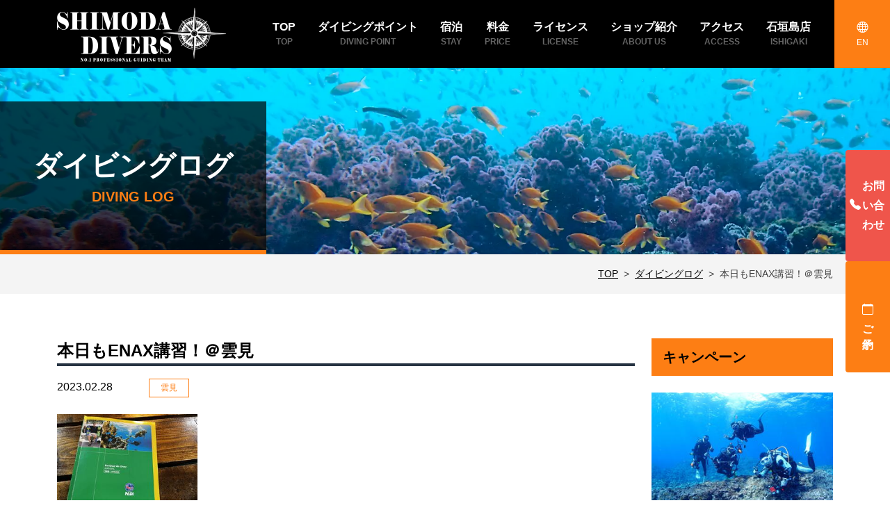

--- FILE ---
content_type: text/html; charset=UTF-8
request_url: https://shimodadivers.com/logs/2023/02/28160927.html
body_size: 11121
content:
<!DOCTYPE html>
<html lang="ja">
<head prefix="og: https://ogp.me/ns# fb: https://ogp.me/ns/fb# article: https://ogp.me/ns/article#">
<meta charset="UTF-8" />
<meta name="viewport" content="width=device-width, initial-scale=1, shrink-to-fit=no" />
<meta name="format-detection" content="telephone=no" />
<title>本日もENAX講習！＠雲見｜ダイビングログ｜雲見のダイビングなら下田ダイバーズ</title>
<meta name="description" content="本日も雲見へ行ってきました！！ 西風が強くなる予報でしたが問題なく 潜ることができましたよ！！！ 今日もENAX講習をしてきました！ 海外では主流になってきている ENAXですが、減圧不要限界伸びるだけでなく、 使い方によっては安全性も上がります！！ 日本にも..." />
<meta name="keywords" content="ダイビング,雲見,ダイビングショップ" />
<link rel="canonical" href="https://shimodadivers.com/logs/2023/02/28160927.html" />
<meta property="og:type" content="article" />
<meta property="og:url" content="https://shimodadivers.com/logs/2023/02/28160927.html" />
<meta property="og:title" content="本日もENAX講習！＠雲見｜雲見のダイビングなら下田ダイバーズ" />
<meta property="og:image" content="https://shimodadivers.com/assets_c/2023/02/IMG_2087-thumb-1200xauto-8811.jpeg" />
<meta property="og:description" content="本日も雲見へ行ってきました！！ 西風が強くなる予報でしたが問題なく 潜ることができましたよ！！！ 今日もENAX講習をしてきました！ 海外では主流になってきている ENAXですが、減圧不要限界伸びるだけでなく、 使い方によっては安全性も上がります！！ 日本にも..." />
<meta property="og:site_name" content="雲見のダイビングなら下田ダイバーズ" />
<meta name="twitter:card" content="summary_large_image" />
<link rel="alternate" type="application/atom+xml" title="Atom" href="https://shimodadivers.com/atom.xml" />
<link rel="apple-touch-icon" href="https://shimodadivers.com/apple-touch-icon.png" />
<link rel="icon" type="image/vnd.microsoft.icon" href="https://shimodadivers.com/favicon.ico" />
<link rel="stylesheet" href="https://shimodadivers.com/bootstrap-icons/font/bootstrap-icons.css" />
<link rel="stylesheet" href="https://shimodadivers.com/css/style.min.css?1215" />

<!-- Global site tag (gtag.js) - Google Analytics -->
<script async src="https://www.googletagmanager.com/gtag/js?id=G-B80NK4PV0R"></script>
<script>
  window.dataLayer = window.dataLayer || [];
  function gtag(){dataLayer.push(arguments);}
  gtag('js', new Date());

  gtag('config', 'G-B80NK4PV0R');
</script>
<link rel="stylesheet" href="https://cdn.jsdelivr.net/npm/lightbox2@2.11.4/dist/css/lightbox.min.css" integrity="sha256-tBxlolRHP9uMsEFKVk+hk//ekOlXOixLKvye5W2WR5c=" crossorigin="anonymous" />
</head>
<body id="page-top" itemscope itemtype="http://schema.org/WebSite">
    
  <header id="wrapper-navbar">
    <a class="visually-hidden" href="#content">コンテンツへスキップ</a>
    <nav id="main-nav" class="navbar navbar-expand-xl bg-dark fixed-top" aria-labelledby="main-nav-label">
      <h2 id="main-nav-label" class="visually-hidden">メインナビゲーション</h2>
      <div class="container">

      <div class="navbar-brand-wrap">
          <a href="https://shimodadivers.com/" class="navbar-brand" rel="home">
          	<img width="248" height="98" src="https://shimodadivers.com/img/logo.png" class="img-fluid" alt="雲見のダイビングなら下田ダイバーズ" />
          </a>
      </div>
      
        <div class="header-lang">
          <a title="English" href="https://shimodadivers.com/en/"><i class="bi bi-globe"></i><span>EN</span></a>
        </div>

        <button class="navbar-toggler text-white" type="button" data-bs-toggle="offcanvas" data-bs-target="#navbarNavOffcanvas" aria-controls="navbarNavOffcanvas" aria-expanded="false" aria-label="ナビゲーション切り替え">
          <svg xmlns="http://www.w3.org/2000/svg" width="40" height="40" class="bi" fill="currentColor" viewBox="0 0 16 16">
            <path fill-rule="evenodd" d="M2.5 11.5A.5.5 0 0 1 3 11h10a.5.5 0 0 1 0 1H3a.5.5 0 0 1-.5-.5zm0-4A.5.5 0 0 1 3 7h10a.5.5 0 0 1 0 1H3a.5.5 0 0 1-.5-.5zm0-4A.5.5 0 0 1 3 3h10a.5.5 0 0 1 0 1H3a.5.5 0 0 1-.5-.5z"></path>
          </svg>
        </button>

        <div class="offcanvas offcanvas-end bg-dark text-white" tabindex="-1" id="navbarNavOffcanvas">

          <div class="offcanvas-header justify-content-end" data-bs-theme="dark">
            <button type="button" class="btn-close text-reset" data-bs-dismiss="offcanvas" aria-label="Close"></button>
          </div><!-- .offcancas-header -->

          <div class="offcanvas-body">
            <ul id="main-menu" class="navbar-nav justify-content-end flex-grow-1 px-3">
              <li itemscope="itemscope" itemtype="https://www.schema.org/SiteNavigationElement" class="menu-item nav-item"><a title="TOP" href="https://shimodadivers.com/" class="nav-link" rel="home"><span>TOP<br /><span class="nav-link-sub">TOP</span></span></a></li>
              <li itemscope="itemscope" itemtype="https://www.schema.org/SiteNavigationElement" class="menu-item dropdown nav-item"><a title="ダイビングポイント" href="#" data-toggle="dropdown" data-bs-toggle="dropdown" aria-haspopup="true" aria-expanded="false" class="dropdown-toggle nav-link" id="menu-item-dropdown-1"><span>ダイビングポイント<br /><span class="nav-link-sub">DIVING POINT</span></span></a>
                <ul class="dropdown-menu" aria-labelledby="menu-item-dropdown-1" >
                  <li itemscope="itemscope" itemtype="https://www.schema.org/SiteNavigationElement" class="menu-item nav-item"><a title="雲見" href="https://shimodadivers.com/area/kumomi.html" class="dropdown-item">雲見</a></li>
                  <li itemscope="itemscope" itemtype="https://www.schema.org/SiteNavigationElement" class="menu-item nav-item"><a title="波勝崎" href="https://shimodadivers.com/area/hagachizaki.html" class="dropdown-item">波勝崎</a></li>
                  <li itemscope="itemscope" itemtype="https://www.schema.org/SiteNavigationElement" class="menu-item nav-item"><a title="体験ダイビング" href="https://shimodadivers.com/area/taiken.html" class="dropdown-item">体験ダイビング</a></li>
                  <li itemscope="itemscope" itemtype="https://www.schema.org/SiteNavigationElement" class="menu-item nav-item"><a title="1日のスケジュール" href="https://shimodadivers.com/area/day-schedule.html" class="dropdown-item">1日のスケジュール</a></li>
                </ul>
              </li>
              <li itemscope="itemscope" itemtype="https://www.schema.org/SiteNavigationElement" class="menu-item nav-item"><a title="宿泊" href="https://shimodadivers.com/about/stay.html" class="nav-link"><span>宿泊<br /><span class="nav-link-sub">STAY</span></span></a></li>
              <li itemscope="itemscope" itemtype="https://www.schema.org/SiteNavigationElement" class="menu-item nav-item"><a title="料金" href="https://shimodadivers.com/about/price.html" class="nav-link"><span>料金<br /><span class="nav-link-sub">PRICE</span></span></a></li>
              <li itemscope="itemscope" itemtype="https://www.schema.org/SiteNavigationElement" class="menu-item dropdown nav-item"><a title="ライセンス講習" href="#" data-toggle="dropdown" data-bs-toggle="dropdown" aria-haspopup="true" aria-expanded="false" class="dropdown-toggle nav-link" id="menu-item-dropdown-4"><span>ライセンス<span class="d-xl-none">講習</span><br /><span class="nav-link-sub">LICENSE</span></span></a>
                <ul class="dropdown-menu" aria-labelledby="menu-item-dropdown-4" >
                  <li itemscope="itemscope" itemtype="https://www.schema.org/SiteNavigationElement" class="menu-item nav-item"><a title="OW（オープンウォーターライセンス）講習" href="https://shimodadivers.com/license/ow.html" class="dropdown-item">OW（オープンウォーターライセンス）<br class="d-md-none" />講習</a></li>
                  <li itemscope="itemscope" itemtype="https://www.schema.org/SiteNavigationElement" class="menu-item nav-item"><a title="ナイトロックス講習" href="https://shimodadivers.com/license/nitrox.html" class="dropdown-item">ナイトロックス講習</a></li>
                </ul>
              </li>
              <li itemscope="itemscope" itemtype="https://www.schema.org/SiteNavigationElement" class="menu-item dropdown nav-item"><a title="ショップ紹介" href="#" data-toggle="dropdown" data-bs-toggle="dropdown" aria-haspopup="true" aria-expanded="false" class="dropdown-toggle nav-link" id="menu-item-dropdown-3"><span>ショップ紹介<br /><span class="nav-link-sub">ABOUT US</span></span></a>
                <ul class="dropdown-menu" aria-labelledby="menu-item-dropdown-3" >
                  <li itemscope="itemscope" itemtype="https://www.schema.org/SiteNavigationElement" class="menu-item nav-item"><a title="クラブハウス" href="https://shimodadivers.com/about/shop.html" class="dropdown-item">クラブハウス</a></li>
                  <li itemscope="itemscope" itemtype="https://www.schema.org/SiteNavigationElement" class="menu-item nav-item"><a title="スタッフ紹介" href="https://shimodadivers.com/about/staff.html" class="dropdown-item">スタッフ紹介</a></li>
                  <li itemscope="itemscope" itemtype="https://www.schema.org/SiteNavigationElement" class="menu-item nav-item"><a title="安全なダイビングを" href="https://shimodadivers.com/about/safety.html" class="dropdown-item">安全なダイビングを</a></li>
                </ul>
              </li>
              <li itemscope="itemscope" itemtype="https://www.schema.org/SiteNavigationElement" class="menu-item nav-item"><a title="アクセス" href="https://shimodadivers.com/about/access.html" class="nav-link"><span>アクセス<br /><span class="nav-link-sub">ACCESS</span></span></a></li>
              <li itemscope="itemscope" itemtype="https://www.schema.org/SiteNavigationElement" class="menu-item nav-item"><a title="石垣島店" href="https://shimodadivers.com/ishigaki/" class="nav-link"><span>石垣島店<br /><span class="nav-link-sub">ISHIGAKI</span></span></a></li>
            </ul>
          </div>
        </div><!-- .offcanvas -->
      </div><!-- .container(-fluid) -->

    </nav><!-- .site-navigation -->

  </header><!-- #wrapper-navbar end -->



  <div class="page-hero">
    <p class="h1 page-hero-title">ダイビングログ<span class="page-hero-title-sub">DIVING LOG</span></p>
  </div>
  
  <nav class="breadcrumb-wrap" aria-label="breadcrumb">
    <div class="container">
      <ol class="breadcrumb">
        <li class="breadcrumb-item"><a href="https://shimodadivers.com/" title="TOP">TOP</a></li>
        <li class="breadcrumb-item"><a href="https://shimodadivers.com/logs/" title="ダイビングログ">ダイビングログ</a></li>
        <li class="breadcrumb-item active" aria-current="page">本日もENAX講習！＠雲見</li>
      </ol>
    </div>
  </nav>

  <div class="wrapper">
    <div id="content" class="container" tabindex="-1">

      <div class="row">
        <div class="col-md-9 section">
          <main id="main">
  
            <article>
              <header class="entry-header">
                <h1 class="h4">本日もENAX講習！＠雲見</h1>
                <div class="log-meta">
                  <time datetime="2023-02-28T16:09:27+09:00">2023.02.28</time>
                  <p class="card-log-label mb-0 ms-5">雲見</p>
                </div>
              </header>
            
            

            
            
            

            
          
            
              <div class="log-images row g-2 mb-3">
              
                <div class="col-6 col-md-3">
                  <figure class="ofi-box">
                    <a href="https://shimodadivers.com/entryimages/IMG_2087.jpeg" title="本日もENAX講習！＠雲見[1]" data-lightbox="本日もENAX講習！＠雲見">
                      <img class="img-fluid" src="https://shimodadivers.com/assets_c/2023/02/IMG_2087-thumb-300xauto-8811.jpeg" width="300" alt="本日もENAX講習！＠雲見[1]" loading="lazy" />
                    </a>
                  </figure>
                </div>
              
              
              
              
              
              
              
              
              </div>
            
            
    
            
              <table class="table log-data">
                <tbody>
                  <tr>
                    <th>ダイビングポイント</th>
                    <td colspan="3">雲見 牛着岩</td>
                  </tr>
                  <tr>
                    <th>天候 / 気温</th>
                    <td>快晴 / 17 ℃</td>
                    <th>風向き</th>
                    <td>西の風</td>
                  </tr>
                  <tr>
                    <th>水温</th>
                    <td>17 ℃</td>
                    <th>波の高さ</th>
                    <td>0.5 m</td>
                  </tr>
                  <tr>
                    <th>透明度</th>
                    <td>10 m</td>
                    <th>透視度</th>
                    <td>10 m</td>
                  </tr>
                </tbody>
              </table>
            
            
            
    
              <div class="entry-body py-3 mb-5">
                <p>本日も雲見へ行ってきました！！</p>

<p>西風が強くなる予報でしたが問題なく</p>

<p>潜ることができましたよ！！！</p>

<p>今日もENAX講習をしてきました！</p>

<p>海外では主流になってきている<br />
ENAXですが、減圧不要限界伸びるだけでなく、</p>

<p>使い方によっては安全性も上がります！！</p>

<p>日本にもENAXが入りつつありますが、</p>

<p>みなさんもこの機会にENAXのライセンスを取ってみては</p>

<p>いかがでしょうか？？</p>

<p><br />
<お知らせ></p>

<p>3月1日は、スタッフ研修の為、お休みさせて頂きます。</p>

<p><br />
※スキー&スノボード、長野ツアーの日程変更です！※<br />
３月２０日（月）〜２２日（水）になりました！<br />
まだ空きはございますので行きたい方募集中です！</p>

<p><br />
※５月２日（火）〜６日（土）※　<br />
５名限定！久米島でツアーを開催いたします！暖かいですよ！<br />
ブラックマンタに大物も狙えるトンバラ！！<br />
人数に限りがありますので、お早めに！！<br />
こちらも行きたい方募集中！</p>

<p><br />
※２月２０日から３月いっぱい！※<br />
エンリッチドエアナイトロックス講習月間を開催します！</p>

<p>エンリッチドエアナイトロックスとは何か？<br />
・酸素の割合を２１％から３２％や３６％に変更し減圧不要限界を<br />
伸ばすものです！！</p>

<p>現在、海外ではエンリッチを使う方がほとんどです。</p>

<p>来年にはモルディブツアーや、バリツアーも開催予定ですが<br />
エンリッチの資格を持っていた方がより楽しく長く潜ることができます！</p>

<p>費用はたったの¥３３,０００(税込）<br />
※料金に含まれるもの、<br />
講習代、申請代、ダイビング代　雲見3本、宿泊代、弁当代込み！！</p>

<p>※含まれないもの<br />
夕食代、朝食代、保険代、レンタル機材代</p>

<p><br />
破格のお値段です！！！</p>

<p>この際にエンリッチの資格をとりましょう！！</p>

<p>※３月８日〜１３日、３月２０日〜２２日<br />
上記日程はお受けできませんのでご確認ください。</p>
              </div>

              <footer class="entry-footer">
                <div class="text-center">
                  <ul class="sns-share btn-group flex-wrap align-items-center list-unstyled mb-5">
                    <li>
                      <a class="btn btn-sm btn-twitter" href="https://twitter.com/share?url=https://shimodadivers.com/logs/2023/02/28160927.html&text=%E6%9C%AC%E6%97%A5%E3%82%82ENAX%E8%AC%9B%E7%BF%92%EF%BC%81%EF%BC%A0%E9%9B%B2%E8%A6%8B" rel="nofollow noopener" target="_blank"><i class="bi bi-twitter"></i><span class="ms-1"> ツイート</span></a>
                    </li>
                    <li>
                      <div class="fb-like" data-href="https://shimodadivers.com/logs/2023/02/28160927.html" data-width="" data-layout="button_count" data-action="" data-size="large" data-share="true"></div>
                    </li>
                    <li>
                      <a class="btn btn-sm btn-line" href="http://line.me/R/msg/text/?https://shimodadivers.com/logs/2023/02/28160927.html%0a%E6%9C%AC%E6%97%A5%E3%82%82ENAX%E8%AC%9B%E7%BF%92%EF%BC%81%EF%BC%A0%E9%9B%B2%E8%A6%8B" target="_blank" rel="nofollow noopener"><i class="bi bi-line"></i><span class="ms-1"> LINE</span></a>
                    </li>
                  </ul>
                </div>
                <div id="fb-root"></div><script async defer crossorigin="anonymous" src="https://connect.facebook.net/ja_JP/sdk.js#xfbml=1&version=v16.0" nonce="7eMszQaW"></script>
              </footer>
            </article>


            <nav class="mb-5" aria-label="Page navigation">
              <ul class="pagination justify-content-center">
              
                <li class="page-item">
                  <a class="page-link" href="https://shimodadivers.com/logs/2023/02/26202614.html" title="前の記事" aria-label="Previous">前の記事</a>
                </li>
              
              
                <li class="page-item">
                  <a class="page-link" href="https://shimodadivers.com/logs/2023/03/01183127.html" title="次の記事" aria-label="Next">次の記事</a>
                </li>
              
              </ul>
            </nav>

          </main>
        </div>
        <div class="col-md-3 section">
          <aside>
            <h3 class="side-bar-head">キャンペーン</h3>
            <div class="card side-bar-card">
              <a href="https://shimodadivers.com/campaign/2025/11/03161207.html" title="久米島ツアー2025！">
                <figure class="ofi-box">
                
                  <img class="img-fluid" src="https://shimodadivers.com/assets_c/2025/11/PC200867-thumb-300xauto-12719.jpg" width="300" alt="久米島ツアー2025！" loading="lazy" />
                
                </figure>
                <time datetime="2025-11-03T16:12:07+09:00">2025年11月 3日</time>
                <h4 class="side-bar-card-title">久米島ツアー2025！</h4>
              </a>
            </div>
          </aside>
        
        
        
          <aside>
            <h3 class="side-bar-head">ツアー・イベント</h3>
            <div class="card side-bar-card">
              <a href="https://shimodadivers.com/news/2025/10/05172414.html" title="！石垣店OPEN！">
                <figure class="ofi-box">
                
                  <img class="img-fluid" src="https://shimodadivers.com/assets_c/2025/10/IMG_7360-thumb-300xauto-12566.jpeg" width="300" alt="！石垣店OPEN！" loading="lazy" />
                
                </figure>
                <time datetime="2025-10-05T17:24:14+09:00">2025年10月 5日</time>
                <h4 class="side-bar-card-title">！石垣店OPEN！</h4>
              </a>
            </div>
          </aside>
        
        
        
        
          <aside>
            <h3 class="side-bar-head">ダイビングログ アーカイブ</h3>
          
          
            <ul class="side-archive-list list-unstyled">
          
              <li>
                <a href="#sideArchive2025" title="2025年の記事一覧" data-bs-toggle="collapse" role="button" aria-expanded="false" aria-controls="sideArchive2025">
                  <i class="bi bi-chevron-compact-right"></i>2025
                </a>
              
              
                <ul id="sideArchive2025" class="collapse list-unstyled">
              
                  <li>
                    <a href="https://shimodadivers.com/logs/2025/12/" title="2025年12月">
                      <i class="bi bi-chevron-compact-right"></i>2025年12月
                    </a>
                  </li>
              
            
              
                  <li>
                    <a href="https://shimodadivers.com/logs/2025/11/" title="2025年11月">
                      <i class="bi bi-chevron-compact-right"></i>2025年11月
                    </a>
                  </li>
              
            
              
                  <li>
                    <a href="https://shimodadivers.com/logs/2025/10/" title="2025年10月">
                      <i class="bi bi-chevron-compact-right"></i>2025年10月
                    </a>
                  </li>
              
            
              
                  <li>
                    <a href="https://shimodadivers.com/logs/2025/09/" title="2025年9月">
                      <i class="bi bi-chevron-compact-right"></i>2025年9月
                    </a>
                  </li>
              
            
              
                  <li>
                    <a href="https://shimodadivers.com/logs/2025/08/" title="2025年8月">
                      <i class="bi bi-chevron-compact-right"></i>2025年8月
                    </a>
                  </li>
              
            
              
                  <li>
                    <a href="https://shimodadivers.com/logs/2025/07/" title="2025年7月">
                      <i class="bi bi-chevron-compact-right"></i>2025年7月
                    </a>
                  </li>
              
            
              
                  <li>
                    <a href="https://shimodadivers.com/logs/2025/06/" title="2025年6月">
                      <i class="bi bi-chevron-compact-right"></i>2025年6月
                    </a>
                  </li>
              
            
              
                  <li>
                    <a href="https://shimodadivers.com/logs/2025/05/" title="2025年5月">
                      <i class="bi bi-chevron-compact-right"></i>2025年5月
                    </a>
                  </li>
              
            
              
                  <li>
                    <a href="https://shimodadivers.com/logs/2025/04/" title="2025年4月">
                      <i class="bi bi-chevron-compact-right"></i>2025年4月
                    </a>
                  </li>
              
            
              
                  <li>
                    <a href="https://shimodadivers.com/logs/2025/03/" title="2025年3月">
                      <i class="bi bi-chevron-compact-right"></i>2025年3月
                    </a>
                  </li>
              
            
              
                  <li>
                    <a href="https://shimodadivers.com/logs/2025/02/" title="2025年2月">
                      <i class="bi bi-chevron-compact-right"></i>2025年2月
                    </a>
                  </li>
              
            
              
                  <li>
                    <a href="https://shimodadivers.com/logs/2025/01/" title="2025年1月">
                      <i class="bi bi-chevron-compact-right"></i>2025年1月
                    </a>
                  </li>
              
                </ul>
              </li>
            
            

            
          
          
              <li>
                <a href="#sideArchive2024" title="2024年の記事一覧" data-bs-toggle="collapse" role="button" aria-expanded="false" aria-controls="sideArchive2024">
                  <i class="bi bi-chevron-compact-right"></i>2024
                </a>
              
              
                <ul id="sideArchive2024" class="collapse list-unstyled">
              
                  <li>
                    <a href="https://shimodadivers.com/logs/2024/12/" title="2024年12月">
                      <i class="bi bi-chevron-compact-right"></i>2024年12月
                    </a>
                  </li>
              
            
              
                  <li>
                    <a href="https://shimodadivers.com/logs/2024/11/" title="2024年11月">
                      <i class="bi bi-chevron-compact-right"></i>2024年11月
                    </a>
                  </li>
              
            
              
                  <li>
                    <a href="https://shimodadivers.com/logs/2024/10/" title="2024年10月">
                      <i class="bi bi-chevron-compact-right"></i>2024年10月
                    </a>
                  </li>
              
            
              
                  <li>
                    <a href="https://shimodadivers.com/logs/2024/09/" title="2024年9月">
                      <i class="bi bi-chevron-compact-right"></i>2024年9月
                    </a>
                  </li>
              
            
              
                  <li>
                    <a href="https://shimodadivers.com/logs/2024/08/" title="2024年8月">
                      <i class="bi bi-chevron-compact-right"></i>2024年8月
                    </a>
                  </li>
              
            
              
                  <li>
                    <a href="https://shimodadivers.com/logs/2024/07/" title="2024年7月">
                      <i class="bi bi-chevron-compact-right"></i>2024年7月
                    </a>
                  </li>
              
            
              
                  <li>
                    <a href="https://shimodadivers.com/logs/2024/06/" title="2024年6月">
                      <i class="bi bi-chevron-compact-right"></i>2024年6月
                    </a>
                  </li>
              
            
              
                  <li>
                    <a href="https://shimodadivers.com/logs/2024/05/" title="2024年5月">
                      <i class="bi bi-chevron-compact-right"></i>2024年5月
                    </a>
                  </li>
              
            
              
                  <li>
                    <a href="https://shimodadivers.com/logs/2024/04/" title="2024年4月">
                      <i class="bi bi-chevron-compact-right"></i>2024年4月
                    </a>
                  </li>
              
            
              
                  <li>
                    <a href="https://shimodadivers.com/logs/2024/03/" title="2024年3月">
                      <i class="bi bi-chevron-compact-right"></i>2024年3月
                    </a>
                  </li>
              
            
              
                  <li>
                    <a href="https://shimodadivers.com/logs/2024/02/" title="2024年2月">
                      <i class="bi bi-chevron-compact-right"></i>2024年2月
                    </a>
                  </li>
              
            
              
                  <li>
                    <a href="https://shimodadivers.com/logs/2024/01/" title="2024年1月">
                      <i class="bi bi-chevron-compact-right"></i>2024年1月
                    </a>
                  </li>
              
                </ul>
              </li>
            
            

            
          
          
              <li>
                <a href="#sideArchive2023" title="2023年の記事一覧" data-bs-toggle="collapse" role="button" aria-expanded="false" aria-controls="sideArchive2023">
                  <i class="bi bi-chevron-compact-right"></i>2023
                </a>
              
              
                <ul id="sideArchive2023" class="collapse list-unstyled">
              
                  <li>
                    <a href="https://shimodadivers.com/logs/2023/12/" title="2023年12月">
                      <i class="bi bi-chevron-compact-right"></i>2023年12月
                    </a>
                  </li>
              
            
              
                  <li>
                    <a href="https://shimodadivers.com/logs/2023/11/" title="2023年11月">
                      <i class="bi bi-chevron-compact-right"></i>2023年11月
                    </a>
                  </li>
              
            
              
                  <li>
                    <a href="https://shimodadivers.com/logs/2023/10/" title="2023年10月">
                      <i class="bi bi-chevron-compact-right"></i>2023年10月
                    </a>
                  </li>
              
            
              
                  <li>
                    <a href="https://shimodadivers.com/logs/2023/09/" title="2023年9月">
                      <i class="bi bi-chevron-compact-right"></i>2023年9月
                    </a>
                  </li>
              
            
              
                  <li>
                    <a href="https://shimodadivers.com/logs/2023/08/" title="2023年8月">
                      <i class="bi bi-chevron-compact-right"></i>2023年8月
                    </a>
                  </li>
              
            
              
                  <li>
                    <a href="https://shimodadivers.com/logs/2023/07/" title="2023年7月">
                      <i class="bi bi-chevron-compact-right"></i>2023年7月
                    </a>
                  </li>
              
            
              
                  <li>
                    <a href="https://shimodadivers.com/logs/2023/06/" title="2023年6月">
                      <i class="bi bi-chevron-compact-right"></i>2023年6月
                    </a>
                  </li>
              
            
              
                  <li>
                    <a href="https://shimodadivers.com/logs/2023/05/" title="2023年5月">
                      <i class="bi bi-chevron-compact-right"></i>2023年5月
                    </a>
                  </li>
              
            
              
                  <li>
                    <a href="https://shimodadivers.com/logs/2023/04/" title="2023年4月">
                      <i class="bi bi-chevron-compact-right"></i>2023年4月
                    </a>
                  </li>
              
            
              
                  <li>
                    <a href="https://shimodadivers.com/logs/2023/03/" title="2023年3月">
                      <i class="bi bi-chevron-compact-right"></i>2023年3月
                    </a>
                  </li>
              
            
              
                  <li>
                    <a href="https://shimodadivers.com/logs/2023/02/" title="2023年2月">
                      <i class="bi bi-chevron-compact-right"></i>2023年2月
                    </a>
                  </li>
              
            
              
                  <li>
                    <a href="https://shimodadivers.com/logs/2023/01/" title="2023年1月">
                      <i class="bi bi-chevron-compact-right"></i>2023年1月
                    </a>
                  </li>
              
                </ul>
              </li>
            
            

            
          
          
              <li>
                <a href="#sideArchive2022" title="2022年の記事一覧" data-bs-toggle="collapse" role="button" aria-expanded="false" aria-controls="sideArchive2022">
                  <i class="bi bi-chevron-compact-right"></i>2022
                </a>
              
              
                <ul id="sideArchive2022" class="collapse list-unstyled">
              
                  <li>
                    <a href="https://shimodadivers.com/logs/2022/12/" title="2022年12月">
                      <i class="bi bi-chevron-compact-right"></i>2022年12月
                    </a>
                  </li>
              
            
              
                  <li>
                    <a href="https://shimodadivers.com/logs/2022/11/" title="2022年11月">
                      <i class="bi bi-chevron-compact-right"></i>2022年11月
                    </a>
                  </li>
              
            
              
                  <li>
                    <a href="https://shimodadivers.com/logs/2022/10/" title="2022年10月">
                      <i class="bi bi-chevron-compact-right"></i>2022年10月
                    </a>
                  </li>
              
            
              
                  <li>
                    <a href="https://shimodadivers.com/logs/2022/09/" title="2022年9月">
                      <i class="bi bi-chevron-compact-right"></i>2022年9月
                    </a>
                  </li>
              
            
              
                  <li>
                    <a href="https://shimodadivers.com/logs/2022/08/" title="2022年8月">
                      <i class="bi bi-chevron-compact-right"></i>2022年8月
                    </a>
                  </li>
              
            
              
                  <li>
                    <a href="https://shimodadivers.com/logs/2022/07/" title="2022年7月">
                      <i class="bi bi-chevron-compact-right"></i>2022年7月
                    </a>
                  </li>
              
            
              
                  <li>
                    <a href="https://shimodadivers.com/logs/2022/06/" title="2022年6月">
                      <i class="bi bi-chevron-compact-right"></i>2022年6月
                    </a>
                  </li>
              
            
              
                  <li>
                    <a href="https://shimodadivers.com/logs/2022/05/" title="2022年5月">
                      <i class="bi bi-chevron-compact-right"></i>2022年5月
                    </a>
                  </li>
              
            
              
                  <li>
                    <a href="https://shimodadivers.com/logs/2022/04/" title="2022年4月">
                      <i class="bi bi-chevron-compact-right"></i>2022年4月
                    </a>
                  </li>
              
            
              
                  <li>
                    <a href="https://shimodadivers.com/logs/2022/03/" title="2022年3月">
                      <i class="bi bi-chevron-compact-right"></i>2022年3月
                    </a>
                  </li>
              
            
              
                  <li>
                    <a href="https://shimodadivers.com/logs/2022/02/" title="2022年2月">
                      <i class="bi bi-chevron-compact-right"></i>2022年2月
                    </a>
                  </li>
              
            
              
                  <li>
                    <a href="https://shimodadivers.com/logs/2022/01/" title="2022年1月">
                      <i class="bi bi-chevron-compact-right"></i>2022年1月
                    </a>
                  </li>
              
                </ul>
              </li>
            
            

            
          
          
              <li>
                <a href="#sideArchive2021" title="2021年の記事一覧" data-bs-toggle="collapse" role="button" aria-expanded="false" aria-controls="sideArchive2021">
                  <i class="bi bi-chevron-compact-right"></i>2021
                </a>
              
              
                <ul id="sideArchive2021" class="collapse list-unstyled">
              
                  <li>
                    <a href="https://shimodadivers.com/logs/2021/12/" title="2021年12月">
                      <i class="bi bi-chevron-compact-right"></i>2021年12月
                    </a>
                  </li>
              
            
              
                  <li>
                    <a href="https://shimodadivers.com/logs/2021/11/" title="2021年11月">
                      <i class="bi bi-chevron-compact-right"></i>2021年11月
                    </a>
                  </li>
              
            
              
                  <li>
                    <a href="https://shimodadivers.com/logs/2021/10/" title="2021年10月">
                      <i class="bi bi-chevron-compact-right"></i>2021年10月
                    </a>
                  </li>
              
            
              
                  <li>
                    <a href="https://shimodadivers.com/logs/2021/09/" title="2021年9月">
                      <i class="bi bi-chevron-compact-right"></i>2021年9月
                    </a>
                  </li>
              
            
              
                  <li>
                    <a href="https://shimodadivers.com/logs/2021/08/" title="2021年8月">
                      <i class="bi bi-chevron-compact-right"></i>2021年8月
                    </a>
                  </li>
              
            
              
                  <li>
                    <a href="https://shimodadivers.com/logs/2021/07/" title="2021年7月">
                      <i class="bi bi-chevron-compact-right"></i>2021年7月
                    </a>
                  </li>
              
            
              
                  <li>
                    <a href="https://shimodadivers.com/logs/2021/06/" title="2021年6月">
                      <i class="bi bi-chevron-compact-right"></i>2021年6月
                    </a>
                  </li>
              
            
              
                  <li>
                    <a href="https://shimodadivers.com/logs/2021/05/" title="2021年5月">
                      <i class="bi bi-chevron-compact-right"></i>2021年5月
                    </a>
                  </li>
              
            
              
                  <li>
                    <a href="https://shimodadivers.com/logs/2021/04/" title="2021年4月">
                      <i class="bi bi-chevron-compact-right"></i>2021年4月
                    </a>
                  </li>
              
            
              
                  <li>
                    <a href="https://shimodadivers.com/logs/2021/03/" title="2021年3月">
                      <i class="bi bi-chevron-compact-right"></i>2021年3月
                    </a>
                  </li>
              
            
              
                  <li>
                    <a href="https://shimodadivers.com/logs/2021/02/" title="2021年2月">
                      <i class="bi bi-chevron-compact-right"></i>2021年2月
                    </a>
                  </li>
              
            
              
                  <li>
                    <a href="https://shimodadivers.com/logs/2021/01/" title="2021年1月">
                      <i class="bi bi-chevron-compact-right"></i>2021年1月
                    </a>
                  </li>
              
                </ul>
              </li>
            
            

            
          
          
              <li>
                <a href="#sideArchive2020" title="2020年の記事一覧" data-bs-toggle="collapse" role="button" aria-expanded="false" aria-controls="sideArchive2020">
                  <i class="bi bi-chevron-compact-right"></i>2020
                </a>
              
              
                <ul id="sideArchive2020" class="collapse list-unstyled">
              
                  <li>
                    <a href="https://shimodadivers.com/logs/2020/12/" title="2020年12月">
                      <i class="bi bi-chevron-compact-right"></i>2020年12月
                    </a>
                  </li>
              
            
              
                  <li>
                    <a href="https://shimodadivers.com/logs/2020/11/" title="2020年11月">
                      <i class="bi bi-chevron-compact-right"></i>2020年11月
                    </a>
                  </li>
              
            
              
                  <li>
                    <a href="https://shimodadivers.com/logs/2020/10/" title="2020年10月">
                      <i class="bi bi-chevron-compact-right"></i>2020年10月
                    </a>
                  </li>
              
            
              
                  <li>
                    <a href="https://shimodadivers.com/logs/2020/09/" title="2020年9月">
                      <i class="bi bi-chevron-compact-right"></i>2020年9月
                    </a>
                  </li>
              
            
              
                  <li>
                    <a href="https://shimodadivers.com/logs/2020/08/" title="2020年8月">
                      <i class="bi bi-chevron-compact-right"></i>2020年8月
                    </a>
                  </li>
              
            
              
                  <li>
                    <a href="https://shimodadivers.com/logs/2020/07/" title="2020年7月">
                      <i class="bi bi-chevron-compact-right"></i>2020年7月
                    </a>
                  </li>
              
            
              
                  <li>
                    <a href="https://shimodadivers.com/logs/2020/06/" title="2020年6月">
                      <i class="bi bi-chevron-compact-right"></i>2020年6月
                    </a>
                  </li>
              
            
              
                  <li>
                    <a href="https://shimodadivers.com/logs/2020/05/" title="2020年5月">
                      <i class="bi bi-chevron-compact-right"></i>2020年5月
                    </a>
                  </li>
              
            
              
                  <li>
                    <a href="https://shimodadivers.com/logs/2020/04/" title="2020年4月">
                      <i class="bi bi-chevron-compact-right"></i>2020年4月
                    </a>
                  </li>
              
            
              
                  <li>
                    <a href="https://shimodadivers.com/logs/2020/03/" title="2020年3月">
                      <i class="bi bi-chevron-compact-right"></i>2020年3月
                    </a>
                  </li>
              
            
              
                  <li>
                    <a href="https://shimodadivers.com/logs/2020/02/" title="2020年2月">
                      <i class="bi bi-chevron-compact-right"></i>2020年2月
                    </a>
                  </li>
              
            
              
                  <li>
                    <a href="https://shimodadivers.com/logs/2020/01/" title="2020年1月">
                      <i class="bi bi-chevron-compact-right"></i>2020年1月
                    </a>
                  </li>
              
                </ul>
              </li>
            
            

            
          
          
              <li>
                <a href="#sideArchive2019" title="2019年の記事一覧" data-bs-toggle="collapse" role="button" aria-expanded="false" aria-controls="sideArchive2019">
                  <i class="bi bi-chevron-compact-right"></i>2019
                </a>
              
              
                <ul id="sideArchive2019" class="collapse list-unstyled">
              
                  <li>
                    <a href="https://shimodadivers.com/logs/2019/12/" title="2019年12月">
                      <i class="bi bi-chevron-compact-right"></i>2019年12月
                    </a>
                  </li>
              
            
              
                  <li>
                    <a href="https://shimodadivers.com/logs/2019/11/" title="2019年11月">
                      <i class="bi bi-chevron-compact-right"></i>2019年11月
                    </a>
                  </li>
              
            
              
                  <li>
                    <a href="https://shimodadivers.com/logs/2019/10/" title="2019年10月">
                      <i class="bi bi-chevron-compact-right"></i>2019年10月
                    </a>
                  </li>
              
            
              
                  <li>
                    <a href="https://shimodadivers.com/logs/2019/09/" title="2019年9月">
                      <i class="bi bi-chevron-compact-right"></i>2019年9月
                    </a>
                  </li>
              
            
              
                  <li>
                    <a href="https://shimodadivers.com/logs/2019/08/" title="2019年8月">
                      <i class="bi bi-chevron-compact-right"></i>2019年8月
                    </a>
                  </li>
              
            
              
                  <li>
                    <a href="https://shimodadivers.com/logs/2019/07/" title="2019年7月">
                      <i class="bi bi-chevron-compact-right"></i>2019年7月
                    </a>
                  </li>
              
            
              
                  <li>
                    <a href="https://shimodadivers.com/logs/2019/06/" title="2019年6月">
                      <i class="bi bi-chevron-compact-right"></i>2019年6月
                    </a>
                  </li>
              
            
              
                  <li>
                    <a href="https://shimodadivers.com/logs/2019/05/" title="2019年5月">
                      <i class="bi bi-chevron-compact-right"></i>2019年5月
                    </a>
                  </li>
              
            
              
                  <li>
                    <a href="https://shimodadivers.com/logs/2019/04/" title="2019年4月">
                      <i class="bi bi-chevron-compact-right"></i>2019年4月
                    </a>
                  </li>
              
            
              
                  <li>
                    <a href="https://shimodadivers.com/logs/2019/03/" title="2019年3月">
                      <i class="bi bi-chevron-compact-right"></i>2019年3月
                    </a>
                  </li>
              
            
              
                  <li>
                    <a href="https://shimodadivers.com/logs/2019/02/" title="2019年2月">
                      <i class="bi bi-chevron-compact-right"></i>2019年2月
                    </a>
                  </li>
              
            
              
                  <li>
                    <a href="https://shimodadivers.com/logs/2019/01/" title="2019年1月">
                      <i class="bi bi-chevron-compact-right"></i>2019年1月
                    </a>
                  </li>
              
                </ul>
              </li>
            
            

            
          
          
              <li>
                <a href="#sideArchive2018" title="2018年の記事一覧" data-bs-toggle="collapse" role="button" aria-expanded="false" aria-controls="sideArchive2018">
                  <i class="bi bi-chevron-compact-right"></i>2018
                </a>
              
              
                <ul id="sideArchive2018" class="collapse list-unstyled">
              
                  <li>
                    <a href="https://shimodadivers.com/logs/2018/12/" title="2018年12月">
                      <i class="bi bi-chevron-compact-right"></i>2018年12月
                    </a>
                  </li>
              
            
              
                  <li>
                    <a href="https://shimodadivers.com/logs/2018/11/" title="2018年11月">
                      <i class="bi bi-chevron-compact-right"></i>2018年11月
                    </a>
                  </li>
              
            
              
                  <li>
                    <a href="https://shimodadivers.com/logs/2018/10/" title="2018年10月">
                      <i class="bi bi-chevron-compact-right"></i>2018年10月
                    </a>
                  </li>
              
            
              
                  <li>
                    <a href="https://shimodadivers.com/logs/2018/09/" title="2018年9月">
                      <i class="bi bi-chevron-compact-right"></i>2018年9月
                    </a>
                  </li>
              
            
              
                  <li>
                    <a href="https://shimodadivers.com/logs/2018/08/" title="2018年8月">
                      <i class="bi bi-chevron-compact-right"></i>2018年8月
                    </a>
                  </li>
              
            
              
                  <li>
                    <a href="https://shimodadivers.com/logs/2018/07/" title="2018年7月">
                      <i class="bi bi-chevron-compact-right"></i>2018年7月
                    </a>
                  </li>
              
            
              
                  <li>
                    <a href="https://shimodadivers.com/logs/2018/06/" title="2018年6月">
                      <i class="bi bi-chevron-compact-right"></i>2018年6月
                    </a>
                  </li>
              
            
              
                  <li>
                    <a href="https://shimodadivers.com/logs/2018/05/" title="2018年5月">
                      <i class="bi bi-chevron-compact-right"></i>2018年5月
                    </a>
                  </li>
              
            
              
                  <li>
                    <a href="https://shimodadivers.com/logs/2018/04/" title="2018年4月">
                      <i class="bi bi-chevron-compact-right"></i>2018年4月
                    </a>
                  </li>
              
            
              
                  <li>
                    <a href="https://shimodadivers.com/logs/2018/03/" title="2018年3月">
                      <i class="bi bi-chevron-compact-right"></i>2018年3月
                    </a>
                  </li>
              
            
              
                  <li>
                    <a href="https://shimodadivers.com/logs/2018/02/" title="2018年2月">
                      <i class="bi bi-chevron-compact-right"></i>2018年2月
                    </a>
                  </li>
              
            
              
                  <li>
                    <a href="https://shimodadivers.com/logs/2018/01/" title="2018年1月">
                      <i class="bi bi-chevron-compact-right"></i>2018年1月
                    </a>
                  </li>
              
                </ul>
              </li>
            
            

            
          
          
              <li>
                <a href="#sideArchive2017" title="2017年の記事一覧" data-bs-toggle="collapse" role="button" aria-expanded="false" aria-controls="sideArchive2017">
                  <i class="bi bi-chevron-compact-right"></i>2017
                </a>
              
              
                <ul id="sideArchive2017" class="collapse list-unstyled">
              
                  <li>
                    <a href="https://shimodadivers.com/logs/2017/12/" title="2017年12月">
                      <i class="bi bi-chevron-compact-right"></i>2017年12月
                    </a>
                  </li>
              
            
              
                  <li>
                    <a href="https://shimodadivers.com/logs/2017/11/" title="2017年11月">
                      <i class="bi bi-chevron-compact-right"></i>2017年11月
                    </a>
                  </li>
              
            
              
                  <li>
                    <a href="https://shimodadivers.com/logs/2017/10/" title="2017年10月">
                      <i class="bi bi-chevron-compact-right"></i>2017年10月
                    </a>
                  </li>
              
            
              
                  <li>
                    <a href="https://shimodadivers.com/logs/2017/09/" title="2017年9月">
                      <i class="bi bi-chevron-compact-right"></i>2017年9月
                    </a>
                  </li>
              
            
              
                  <li>
                    <a href="https://shimodadivers.com/logs/2017/08/" title="2017年8月">
                      <i class="bi bi-chevron-compact-right"></i>2017年8月
                    </a>
                  </li>
              
            
              
                  <li>
                    <a href="https://shimodadivers.com/logs/2017/07/" title="2017年7月">
                      <i class="bi bi-chevron-compact-right"></i>2017年7月
                    </a>
                  </li>
              
            
              
                  <li>
                    <a href="https://shimodadivers.com/logs/2017/06/" title="2017年6月">
                      <i class="bi bi-chevron-compact-right"></i>2017年6月
                    </a>
                  </li>
              
            
              
                  <li>
                    <a href="https://shimodadivers.com/logs/2017/05/" title="2017年5月">
                      <i class="bi bi-chevron-compact-right"></i>2017年5月
                    </a>
                  </li>
              
            
              
                  <li>
                    <a href="https://shimodadivers.com/logs/2017/04/" title="2017年4月">
                      <i class="bi bi-chevron-compact-right"></i>2017年4月
                    </a>
                  </li>
              
            
              
                  <li>
                    <a href="https://shimodadivers.com/logs/2017/03/" title="2017年3月">
                      <i class="bi bi-chevron-compact-right"></i>2017年3月
                    </a>
                  </li>
              
            
              
                  <li>
                    <a href="https://shimodadivers.com/logs/2017/02/" title="2017年2月">
                      <i class="bi bi-chevron-compact-right"></i>2017年2月
                    </a>
                  </li>
              
            
              
                  <li>
                    <a href="https://shimodadivers.com/logs/2017/01/" title="2017年1月">
                      <i class="bi bi-chevron-compact-right"></i>2017年1月
                    </a>
                  </li>
              
                </ul>
              </li>
            
            

            
          
          
              <li>
                <a href="#sideArchive2016" title="2016年の記事一覧" data-bs-toggle="collapse" role="button" aria-expanded="false" aria-controls="sideArchive2016">
                  <i class="bi bi-chevron-compact-right"></i>2016
                </a>
              
              
                <ul id="sideArchive2016" class="collapse list-unstyled">
              
                  <li>
                    <a href="https://shimodadivers.com/logs/2016/12/" title="2016年12月">
                      <i class="bi bi-chevron-compact-right"></i>2016年12月
                    </a>
                  </li>
              
            
              
                  <li>
                    <a href="https://shimodadivers.com/logs/2016/11/" title="2016年11月">
                      <i class="bi bi-chevron-compact-right"></i>2016年11月
                    </a>
                  </li>
              
            
              
                  <li>
                    <a href="https://shimodadivers.com/logs/2016/10/" title="2016年10月">
                      <i class="bi bi-chevron-compact-right"></i>2016年10月
                    </a>
                  </li>
              
            
              
                  <li>
                    <a href="https://shimodadivers.com/logs/2016/09/" title="2016年9月">
                      <i class="bi bi-chevron-compact-right"></i>2016年9月
                    </a>
                  </li>
              
            
              
                  <li>
                    <a href="https://shimodadivers.com/logs/2016/08/" title="2016年8月">
                      <i class="bi bi-chevron-compact-right"></i>2016年8月
                    </a>
                  </li>
              
            
              
                  <li>
                    <a href="https://shimodadivers.com/logs/2016/07/" title="2016年7月">
                      <i class="bi bi-chevron-compact-right"></i>2016年7月
                    </a>
                  </li>
              
            
              
                  <li>
                    <a href="https://shimodadivers.com/logs/2016/06/" title="2016年6月">
                      <i class="bi bi-chevron-compact-right"></i>2016年6月
                    </a>
                  </li>
              
            
              
                  <li>
                    <a href="https://shimodadivers.com/logs/2016/05/" title="2016年5月">
                      <i class="bi bi-chevron-compact-right"></i>2016年5月
                    </a>
                  </li>
              
            
              
                  <li>
                    <a href="https://shimodadivers.com/logs/2016/04/" title="2016年4月">
                      <i class="bi bi-chevron-compact-right"></i>2016年4月
                    </a>
                  </li>
              
            
              
                  <li>
                    <a href="https://shimodadivers.com/logs/2016/03/" title="2016年3月">
                      <i class="bi bi-chevron-compact-right"></i>2016年3月
                    </a>
                  </li>
              
            
              
                  <li>
                    <a href="https://shimodadivers.com/logs/2016/02/" title="2016年2月">
                      <i class="bi bi-chevron-compact-right"></i>2016年2月
                    </a>
                  </li>
              
            
              
                  <li>
                    <a href="https://shimodadivers.com/logs/2016/01/" title="2016年1月">
                      <i class="bi bi-chevron-compact-right"></i>2016年1月
                    </a>
                  </li>
              
                </ul>
              </li>
            
            

            
          
          
              <li>
                <a href="#sideArchive2015" title="2015年の記事一覧" data-bs-toggle="collapse" role="button" aria-expanded="false" aria-controls="sideArchive2015">
                  <i class="bi bi-chevron-compact-right"></i>2015
                </a>
              
              
                <ul id="sideArchive2015" class="collapse list-unstyled">
              
                  <li>
                    <a href="https://shimodadivers.com/logs/2015/12/" title="2015年12月">
                      <i class="bi bi-chevron-compact-right"></i>2015年12月
                    </a>
                  </li>
              
            
              
                  <li>
                    <a href="https://shimodadivers.com/logs/2015/11/" title="2015年11月">
                      <i class="bi bi-chevron-compact-right"></i>2015年11月
                    </a>
                  </li>
              
            
              
                  <li>
                    <a href="https://shimodadivers.com/logs/2015/10/" title="2015年10月">
                      <i class="bi bi-chevron-compact-right"></i>2015年10月
                    </a>
                  </li>
              
            
              
                  <li>
                    <a href="https://shimodadivers.com/logs/2015/09/" title="2015年9月">
                      <i class="bi bi-chevron-compact-right"></i>2015年9月
                    </a>
                  </li>
              
            
              
                  <li>
                    <a href="https://shimodadivers.com/logs/2015/08/" title="2015年8月">
                      <i class="bi bi-chevron-compact-right"></i>2015年8月
                    </a>
                  </li>
              
            
              
                  <li>
                    <a href="https://shimodadivers.com/logs/2015/07/" title="2015年7月">
                      <i class="bi bi-chevron-compact-right"></i>2015年7月
                    </a>
                  </li>
              
            
              
                  <li>
                    <a href="https://shimodadivers.com/logs/2015/06/" title="2015年6月">
                      <i class="bi bi-chevron-compact-right"></i>2015年6月
                    </a>
                  </li>
              
            
              
                  <li>
                    <a href="https://shimodadivers.com/logs/2015/05/" title="2015年5月">
                      <i class="bi bi-chevron-compact-right"></i>2015年5月
                    </a>
                  </li>
              
            
              
                  <li>
                    <a href="https://shimodadivers.com/logs/2015/04/" title="2015年4月">
                      <i class="bi bi-chevron-compact-right"></i>2015年4月
                    </a>
                  </li>
              
            
              
                  <li>
                    <a href="https://shimodadivers.com/logs/2015/03/" title="2015年3月">
                      <i class="bi bi-chevron-compact-right"></i>2015年3月
                    </a>
                  </li>
              
            
              
                  <li>
                    <a href="https://shimodadivers.com/logs/2015/02/" title="2015年2月">
                      <i class="bi bi-chevron-compact-right"></i>2015年2月
                    </a>
                  </li>
              
            
              
                  <li>
                    <a href="https://shimodadivers.com/logs/2015/01/" title="2015年1月">
                      <i class="bi bi-chevron-compact-right"></i>2015年1月
                    </a>
                  </li>
              
                </ul>
              </li>
            
            

            
          
          
              <li>
                <a href="#sideArchive2014" title="2014年の記事一覧" data-bs-toggle="collapse" role="button" aria-expanded="false" aria-controls="sideArchive2014">
                  <i class="bi bi-chevron-compact-right"></i>2014
                </a>
              
              
                <ul id="sideArchive2014" class="collapse list-unstyled">
              
                  <li>
                    <a href="https://shimodadivers.com/logs/2014/12/" title="2014年12月">
                      <i class="bi bi-chevron-compact-right"></i>2014年12月
                    </a>
                  </li>
              
            
              
                  <li>
                    <a href="https://shimodadivers.com/logs/2014/11/" title="2014年11月">
                      <i class="bi bi-chevron-compact-right"></i>2014年11月
                    </a>
                  </li>
              
            
              
                  <li>
                    <a href="https://shimodadivers.com/logs/2014/10/" title="2014年10月">
                      <i class="bi bi-chevron-compact-right"></i>2014年10月
                    </a>
                  </li>
              
            
              
                  <li>
                    <a href="https://shimodadivers.com/logs/2014/09/" title="2014年9月">
                      <i class="bi bi-chevron-compact-right"></i>2014年9月
                    </a>
                  </li>
              
            
              
                  <li>
                    <a href="https://shimodadivers.com/logs/2014/08/" title="2014年8月">
                      <i class="bi bi-chevron-compact-right"></i>2014年8月
                    </a>
                  </li>
              
            
              
                  <li>
                    <a href="https://shimodadivers.com/logs/2014/07/" title="2014年7月">
                      <i class="bi bi-chevron-compact-right"></i>2014年7月
                    </a>
                  </li>
              
            
              
                  <li>
                    <a href="https://shimodadivers.com/logs/2014/06/" title="2014年6月">
                      <i class="bi bi-chevron-compact-right"></i>2014年6月
                    </a>
                  </li>
              
            
              
                  <li>
                    <a href="https://shimodadivers.com/logs/2014/05/" title="2014年5月">
                      <i class="bi bi-chevron-compact-right"></i>2014年5月
                    </a>
                  </li>
              
            
              
                  <li>
                    <a href="https://shimodadivers.com/logs/2014/04/" title="2014年4月">
                      <i class="bi bi-chevron-compact-right"></i>2014年4月
                    </a>
                  </li>
              
            
              
                  <li>
                    <a href="https://shimodadivers.com/logs/2014/03/" title="2014年3月">
                      <i class="bi bi-chevron-compact-right"></i>2014年3月
                    </a>
                  </li>
              
            
              
                  <li>
                    <a href="https://shimodadivers.com/logs/2014/02/" title="2014年2月">
                      <i class="bi bi-chevron-compact-right"></i>2014年2月
                    </a>
                  </li>
              
            
              
                  <li>
                    <a href="https://shimodadivers.com/logs/2014/01/" title="2014年1月">
                      <i class="bi bi-chevron-compact-right"></i>2014年1月
                    </a>
                  </li>
              
                </ul>
              </li>
            
            

            
          
          
              <li>
                <a href="#sideArchive2013" title="2013年の記事一覧" data-bs-toggle="collapse" role="button" aria-expanded="false" aria-controls="sideArchive2013">
                  <i class="bi bi-chevron-compact-right"></i>2013
                </a>
              
              
                <ul id="sideArchive2013" class="collapse list-unstyled">
              
                  <li>
                    <a href="https://shimodadivers.com/logs/2013/12/" title="2013年12月">
                      <i class="bi bi-chevron-compact-right"></i>2013年12月
                    </a>
                  </li>
              
            
              
                  <li>
                    <a href="https://shimodadivers.com/logs/2013/11/" title="2013年11月">
                      <i class="bi bi-chevron-compact-right"></i>2013年11月
                    </a>
                  </li>
              
            
              
                  <li>
                    <a href="https://shimodadivers.com/logs/2013/10/" title="2013年10月">
                      <i class="bi bi-chevron-compact-right"></i>2013年10月
                    </a>
                  </li>
              
            
              
                  <li>
                    <a href="https://shimodadivers.com/logs/2013/09/" title="2013年9月">
                      <i class="bi bi-chevron-compact-right"></i>2013年9月
                    </a>
                  </li>
              
            
              
                  <li>
                    <a href="https://shimodadivers.com/logs/2013/08/" title="2013年8月">
                      <i class="bi bi-chevron-compact-right"></i>2013年8月
                    </a>
                  </li>
              
            
              
                  <li>
                    <a href="https://shimodadivers.com/logs/2013/07/" title="2013年7月">
                      <i class="bi bi-chevron-compact-right"></i>2013年7月
                    </a>
                  </li>
              
            
              
                  <li>
                    <a href="https://shimodadivers.com/logs/2013/06/" title="2013年6月">
                      <i class="bi bi-chevron-compact-right"></i>2013年6月
                    </a>
                  </li>
              
            
              
                  <li>
                    <a href="https://shimodadivers.com/logs/2013/05/" title="2013年5月">
                      <i class="bi bi-chevron-compact-right"></i>2013年5月
                    </a>
                  </li>
              
            
              
                  <li>
                    <a href="https://shimodadivers.com/logs/2013/04/" title="2013年4月">
                      <i class="bi bi-chevron-compact-right"></i>2013年4月
                    </a>
                  </li>
              
            
              
                  <li>
                    <a href="https://shimodadivers.com/logs/2013/03/" title="2013年3月">
                      <i class="bi bi-chevron-compact-right"></i>2013年3月
                    </a>
                  </li>
              
            
              
                  <li>
                    <a href="https://shimodadivers.com/logs/2013/02/" title="2013年2月">
                      <i class="bi bi-chevron-compact-right"></i>2013年2月
                    </a>
                  </li>
              
            
              
                  <li>
                    <a href="https://shimodadivers.com/logs/2013/01/" title="2013年1月">
                      <i class="bi bi-chevron-compact-right"></i>2013年1月
                    </a>
                  </li>
              
                </ul>
              </li>
            
            

            
          
          
              <li>
                <a href="#sideArchive2012" title="2012年の記事一覧" data-bs-toggle="collapse" role="button" aria-expanded="false" aria-controls="sideArchive2012">
                  <i class="bi bi-chevron-compact-right"></i>2012
                </a>
              
              
                <ul id="sideArchive2012" class="collapse list-unstyled">
              
                  <li>
                    <a href="https://shimodadivers.com/logs/2012/12/" title="2012年12月">
                      <i class="bi bi-chevron-compact-right"></i>2012年12月
                    </a>
                  </li>
              
            
              
                  <li>
                    <a href="https://shimodadivers.com/logs/2012/11/" title="2012年11月">
                      <i class="bi bi-chevron-compact-right"></i>2012年11月
                    </a>
                  </li>
              
            
              
                  <li>
                    <a href="https://shimodadivers.com/logs/2012/10/" title="2012年10月">
                      <i class="bi bi-chevron-compact-right"></i>2012年10月
                    </a>
                  </li>
              
            
              
                  <li>
                    <a href="https://shimodadivers.com/logs/2012/09/" title="2012年9月">
                      <i class="bi bi-chevron-compact-right"></i>2012年9月
                    </a>
                  </li>
              
            
              
                  <li>
                    <a href="https://shimodadivers.com/logs/2012/08/" title="2012年8月">
                      <i class="bi bi-chevron-compact-right"></i>2012年8月
                    </a>
                  </li>
              
            
              
                  <li>
                    <a href="https://shimodadivers.com/logs/2012/07/" title="2012年7月">
                      <i class="bi bi-chevron-compact-right"></i>2012年7月
                    </a>
                  </li>
              
            
              
                  <li>
                    <a href="https://shimodadivers.com/logs/2012/06/" title="2012年6月">
                      <i class="bi bi-chevron-compact-right"></i>2012年6月
                    </a>
                  </li>
              
            
              
                  <li>
                    <a href="https://shimodadivers.com/logs/2012/05/" title="2012年5月">
                      <i class="bi bi-chevron-compact-right"></i>2012年5月
                    </a>
                  </li>
              
            
              
                  <li>
                    <a href="https://shimodadivers.com/logs/2012/04/" title="2012年4月">
                      <i class="bi bi-chevron-compact-right"></i>2012年4月
                    </a>
                  </li>
              
            
              
                  <li>
                    <a href="https://shimodadivers.com/logs/2012/03/" title="2012年3月">
                      <i class="bi bi-chevron-compact-right"></i>2012年3月
                    </a>
                  </li>
              
            
              
                  <li>
                    <a href="https://shimodadivers.com/logs/2012/02/" title="2012年2月">
                      <i class="bi bi-chevron-compact-right"></i>2012年2月
                    </a>
                  </li>
              
            
              
                  <li>
                    <a href="https://shimodadivers.com/logs/2012/01/" title="2012年1月">
                      <i class="bi bi-chevron-compact-right"></i>2012年1月
                    </a>
                  </li>
              
                </ul>
              </li>
            
            

            
            </ul>
          	
          
          </aside>
        
	  
        
	  
        
	  
        </div>
      </div>

    </div><!-- /#content -->

<div class="bn-contact">
      <button type="button" class="bn-contact-btn bn-contact-tel" data-bs-toggle="modal" data-bs-target="#contactModal"><i class="bi bi-telephone-fill" aria-hidden="true"></i>お問い合わせ</button>
      <a class="bn-contact-btn bn-contact-reserve" href="https://shimodadivers.com/reserve/" title="ご予約フォーム"><i class="bi bi-calendar" aria-hidden="true"></i>ご予約</a>
    </div>

    <div id="contactModal" class="modal fade" tabindex="-1" aria-labelledby="contactModalLabel" aria-hidden="true">
      <div class="modal-dialog modal-dialog-centered">
        <div class="modal-content">
          <div class="modal-header border-0">
            <h3 class="visually-hidden" id="contactModalLabel">お問い合わせ</h3>
            <button type="button" class="btn-close" data-bs-dismiss="modal" aria-label="Close"></button>
          </div>
          <div class="modal-body">
            <h4 class="text-center mb-3"><span class="text-warning">翌日、当日の</span><br /><span class="text-warning">ご予約</span>に関する<br />お問い合わせはこちら</h4>
            <a class="btn btn-warning" href="tel:08051103438" title="電話でお問い合わせ"><i class="bi bi-telephone-fill" aria-hidden="true"></i> 08051103438</a>

            <h4 class="text-center mb-3 mt-5">その他の<br />お問い合わせはこちら</h4>
            <a class="btn btn-primary" href="mailto:info@shimodadivers.com" title="メールでお問い合わせ"><i class="bi bi-envelope-fill" aria-hidden="true"></i> メールでお問い合わせ</a>
          </div>
        </div>
      </div>
    </div>


    <button class="to-top">
      <i class="bi bi-triangle-fill" aria-hidden="true"></i><span class="visually-hidden">ページトップへ</span>
    </button>


  </div><!-- /.wrapper -->



  <footer id="footer">
    <div class="container py-5">

      <nav class="row mb-5">
        <div class="col-6 col-lg-3">
          <ul class="list-unstyled row sitemap-list">
            <li>
              <a class="sitemap-link" href="https://shimodadivers.com/" title="TOP">TOP</a>
            </li>
            <li>
              <a class="sitemap-link" href="https://shimodadivers.com/area/kumomi.html" title="雲見ダイビング">雲見ダイビング</a>
            </li>
            <li>
              <a class="sitemap-link" href="https://shimodadivers.com/area/hagachizaki.html" title="波勝崎ダイビング">波勝崎ダイビング</a>
            </li>
            <li>
              <a class="sitemap-link" href="https://shimodadivers.com/area/taiken.html" title="体験ダイビング">体験ダイビング</a>
            </li>
            <li>
              <a class="sitemap-link" href="https://shimodadivers.com/area/day-schedule.html" title="1日のスケジュール">1日のスケジュール</a>
            </li>
            <li>
              <a class="sitemap-link" href="https://shimodadivers.com/license/ow.html" title="オープンウォーターライセンス講習">オープンウォーター<br />ライセンス講習</a>
            </li>
            <li>
              <a class="sitemap-link" href="https://shimodadivers.com/license/nitrox.html" title="ナイトロックス講習">ナイトロックス講習</a>
            </li>
          </ul>
        </div>
        <div class="col-6 col-lg-3">
          <ul class="list-unstyled row sitemap-list">
            <li>
              <a class="sitemap-link" href="https://shimodadivers.com/about/stay.html" title="宿泊">宿泊</a>
            </li>
            <li>
              <a class="sitemap-link" href="https://shimodadivers.com/about/price.html" title="料金">料金</a>
            </li>
            <li>
              <a class="sitemap-link" href="https://shimodadivers.com/about/shop.html" title="クラブハウス">クラブハウス</a>
            </li>
            <li>
              <a class="sitemap-link" href="https://shimodadivers.com/about/staff.html" title="スタッフ紹介">スタッフ紹介</a>
            </li>
          </ul>
        </div>
        <div class="col-6 col-lg-3">
          <ul class="list-unstyled row sitemap-list">
            <li>
              <a class="sitemap-link" href="https://shimodadivers.com/about/access.html" title="アクセス">アクセス</a>
            </li>
            <li>
              <a class="sitemap-link" href="https://shimodadivers.com/about/safety.html" title="安全なダイビングを">安全なダイビングを</a>
            </li>
            <li>
              <a class="sitemap-link" href="https://shimodadivers.com/about/privacy.html" title="プライバシーポリシー">プライバシーポリシー</a>
            </li>
            <li>
              <a class="sitemap-link" href="https://shimodadivers.com/ishigaki/" title="石垣島店">石垣島店</a>
            </li>
          </ul>
        </div>
        <div class="col-6 col-lg-3">
          <ul class="list-unstyled row sitemap-list">
            <li>
              <a class="sitemap-link" href="https://shimodadivers.com/logs/" title="ダイビングログ">ダイビングログ</a>
            </li>
            <li>
              <a class="sitemap-link" href="https://shimodadivers.com/campaign/" title="キャンペーン">キャンペーン</a>
            </li>
            <li>
              <a class="sitemap-link" href="https://shimodadivers.com/news/" title="ツアー・イベント">ツアー・イベント</a>
            </li>
            <li>
              <a class="sitemap-link" href="https://shimodadivers.com/reserve/" title="ご予約">ご予約</a>
            </li>
            <li>
              <a class="sitemap-link" href="https://shimodadivers.com/food.html" title="レストラン">レストラン</a>
            </li>
          </ul>
        </div>
      </nav>

      <div class="row">
        <div class="col-lg-6">
          <h2>下田ダイバーズ</h2>
          <p class="mb-5">〒415-0152<br />静岡県賀茂郡南伊豆町湊233-1</p>
        </div>
        <div class="col-lg-6">
          <ul class="sns-link list-unstyled d-flex gap-4 mb-3">
            <li>
              <a href="https://www.instagram.com/shimoda_divers/?hl=ja" title="Instagram" target="_blank" rel="noopener nofollow noreferrer"><i class="bi bi-instagram" aria-hidden="true"></i><span class="visually-hidden">Instagram</span></a>
            </li>
            <li>
              <a href="https://www.facebook.com/people/%E4%B8%8B%E7%94%B0%E3%83%80%E3%82%A4%E3%83%90%E3%83%BC%E3%82%BA/100063781530477/" title="Instagram" target="_blank" rel="noopener nofollow noreferrer"><i class="bi bi-facebook" aria-hidden="true"></i><span class="visually-hidden">Facebook</span></a>
            </li>
            <li>
              <a href="https://www.youtube.com/@user-et5yl7kk8b" title="YouTube" target="_blank" rel="noopener nofollow noreferrer"><i class="bi bi-youtube" aria-hidden="true"></i><span class="visually-hidden">YouTube</span></a>
            </li>
          </ul>
          <ul class="list-unstyled d-flex gap-3 mb-3">
            <li>
              <picture>
                <source srcset="https://shimodadivers.com/img/logo_padi.webp" type="image/webp" />
                <img class="img-fluid" src="https://shimodadivers.com/img/logo_padi.png" width="95" height="130" alt="PADI" loading="lazy" />
              </picture>
            </li>
            <li>
              <picture>
                <source srcset="https://shimodadivers.com/img/logo_cmas.webp" type="image/webp" />
                <img class="img-fluid" src="https://shimodadivers.com/img/logo_cmas.png" width="95" height="130" alt="CMAS" loading="lazy" />
              </picture>
            </li>
          </ul>
        </div>
      </div>

    </div>

    <p class="text-center mb-0 py-3"><small>&copy;2023 shimodadivers</small></p>
  </footer>


  <nav id="bottom-nav">
    <ul class="bottom-nav-list list-unstyled">
      <li>
        <button type="button" class="bottom-nav-btn bottom-nav-tel" data-bs-toggle="modal" data-bs-target="#contactModal">
          <span>お問い合わせ</span><i class="bi bi-telephone-fill" aria-hidden="true"></i>
        </button>
      </li>
      <li>
        <a class="bottom-nav-btn bottom-nav-reserve" href="https://shimodadivers.com/reserve/" title="ご予約フォーム">
          <span>ご予約</span><i class="bi bi-calendar" aria-hidden="true"></i>
        </a>
      </li>
      <li>
        <a href="#" class="bottom-nav-btn bottom-nav-menu navbar-toggler" role="button" data-bs-toggle="offcanvas" data-bs-target="#navbarNavOffcanvas" aria-controls="navbarNavOffcanvas" aria-expanded="false" aria-label="ナビゲーション切り替え">
          <span>メニュー</span><i class="bi bi-list" aria-hidden="true"></i>
        </a>
      </li>
    </ul>
  </nav>


  <script src="https://cdn.jsdelivr.net/npm/bootstrap@5.3.0-alpha1/dist/js/bootstrap.bundle.min.js" integrity="sha384-w76AqPfDkMBDXo30jS1Sgez6pr3x5MlQ1ZAGC+nuZB+EYdgRZgiwxhTBTkF7CXvN" crossorigin="anonymous"></script>
  <script src="https://cdn.jsdelivr.net/npm/jquery@3.6.4/dist/jquery.min.js" integrity="sha256-oP6HI9z1XaZNBrJURtCoUT5SUnxFr8s3BzRl+cbzUq8=" crossorigin="anonymous"></script>
  <script src="https://shimodadivers.com/js/main.js"></script>
<script src="https://cdn.jsdelivr.net/npm/lightbox2@2.11.4/dist/js/lightbox.min.js" integrity="sha256-TDAA/HYea7i2C/VZwZ7kw0mTTUAoDVup9sMJ9KlVhbs=" crossorigin="anonymous"></script>
 
</body>
</html>